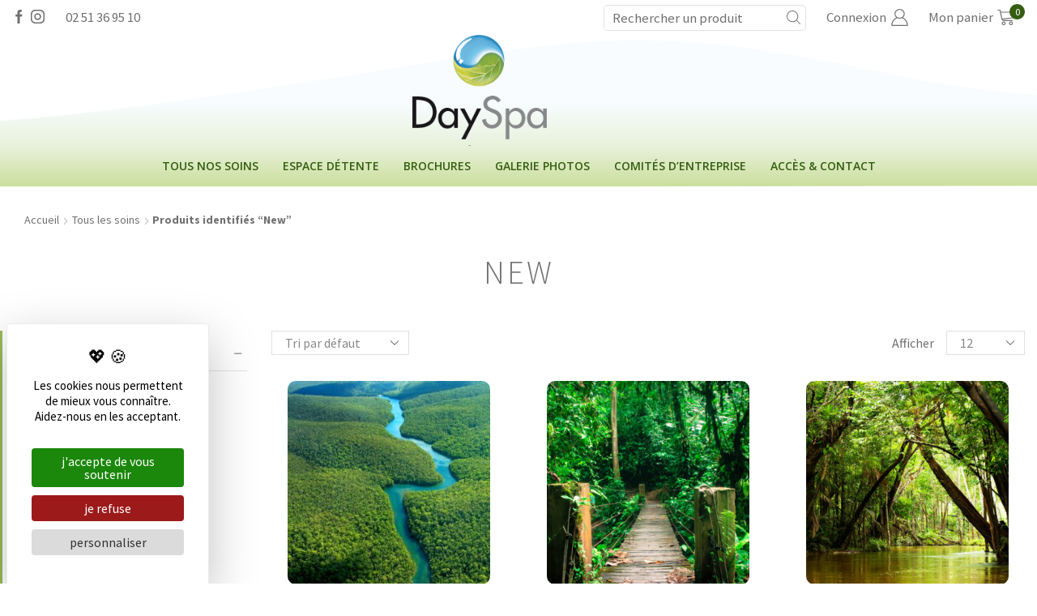

--- FILE ---
content_type: text/css; charset=utf-8
request_url: https://www.dayspa.fr/wp-content/uploads/elementor/css/post-6.css?ver=1740669880
body_size: 1108
content:
.elementor-kit-6{--e-global-color-primary:#189CCB;--e-global-color-secondary:#99BB58;--e-global-color-text:#707070;--e-global-color-accent:#189CCB;--e-global-color-bf7fb0e:#F8FCFF;--e-global-color-544862f:#345D11;--e-global-color-1a2da53:#CCC2A6;--e-global-color-cbe4327:#F0F0F0;--e-global-color-1e76bb5:#4F4041;--e-global-color-1a913f4:#FFFFFF;--e-global-color-45bf15f:#000000;--e-global-color-e5c50ea:#707070;--e-global-color-d98e0ec:#99BB58;--e-global-color-cf47e04:#C0D9AB;--e-global-typography-primary-font-family:"Source Sans Pro";--e-global-typography-primary-font-weight:600;--e-global-typography-secondary-font-family:"Bad Script";--e-global-typography-secondary-font-weight:400;--e-global-typography-text-font-family:"Source Sans Pro";--e-global-typography-text-font-size:17px;--e-global-typography-text-font-weight:normal;--e-global-typography-text-letter-spacing:0.32px;--e-global-typography-accent-font-family:"Source Sans Pro";--e-global-typography-accent-font-weight:500;--e-global-typography-6882d44-font-family:"Source Sans Pro";--e-global-typography-6882d44-font-size:45px;--e-global-typography-6882d44-font-weight:400;--e-global-typography-6882d44-text-transform:uppercase;--e-global-typography-6882d44-line-height:1.1em;--e-global-typography-6882d44-letter-spacing:3.5px;--e-global-typography-134deb0-font-family:"Source Sans Pro";--e-global-typography-134deb0-font-size:40px;--e-global-typography-134deb0-font-weight:300;--e-global-typography-134deb0-text-transform:uppercase;--e-global-typography-134deb0-line-height:1.1em;--e-global-typography-134deb0-letter-spacing:3px;--e-global-typography-08d3f6e-font-family:"Source Sans Pro";--e-global-typography-08d3f6e-font-size:35px;--e-global-typography-08d3f6e-font-weight:normal;--e-global-typography-08d3f6e-text-transform:uppercase;--e-global-typography-08d3f6e-letter-spacing:2.8px;--e-global-typography-6bb887f-font-family:"Source Sans Pro";--e-global-typography-6bb887f-font-size:22px;--e-global-typography-6bb887f-text-transform:uppercase;--e-global-typography-6bb887f-letter-spacing:2px;--e-global-typography-aa9aeb1-font-family:"Bad Script";--e-global-typography-aa9aeb1-font-size:22px;--e-global-typography-aa9aeb1-font-weight:400;--e-global-typography-aa9aeb1-font-style:italic;--e-global-typography-29830b1-font-family:"Source Sans Pro";--e-global-typography-29830b1-font-size:18px;--e-global-typography-29830b1-font-weight:normal;--e-global-typography-29830b1-text-transform:uppercase;--e-global-typography-29830b1-letter-spacing:2.7px;--e-global-typography-5ecb3f7-font-size:22px;--e-global-typography-5ecb3f7-font-weight:500;--e-global-typography-5ecb3f7-text-transform:uppercase;--e-global-typography-5ecb3f7-letter-spacing:4.5px;--e-global-typography-420d81e-font-family:"Source Sans Pro";--e-global-typography-420d81e-font-size:18px;--e-global-typography-420d81e-font-weight:normal;--e-global-typography-420d81e-text-transform:uppercase;--e-global-typography-420d81e-letter-spacing:3.5px;--e-global-typography-12aa646-font-size:40px;--e-global-typography-12aa646-letter-spacing:0.85px;--e-global-typography-6e8aca7-font-size:20px;--e-global-typography-6e8aca7-font-weight:600;--e-global-typography-6e8aca7-text-transform:uppercase;--e-global-typography-6e8aca7-letter-spacing:1.6px;--e-global-typography-cc627f6-font-size:16px;--e-global-typography-cc627f6-text-transform:uppercase;--e-global-typography-cc627f6-letter-spacing:1px;--e-global-typography-6558d58-font-size:20px;--e-global-typography-6558d58-font-weight:600;--e-global-typography-6558d58-letter-spacing:1.6px;--e-global-typography-6e6cc04-font-family:"Source Sans Pro";--e-global-typography-6e6cc04-font-size:25px;--e-global-typography-6e6cc04-font-weight:400;--e-global-typography-fefa2e3-font-size:14px;}.elementor-kit-6 e-page-transition{background-color:#FFBC7D;}.elementor-kit-6 a{color:var( --e-global-color-544862f );}.elementor-kit-6 h1{font-family:var( --e-global-typography-134deb0-font-family ), Sans-serif;font-size:var( --e-global-typography-134deb0-font-size );font-weight:var( --e-global-typography-134deb0-font-weight );text-transform:var( --e-global-typography-134deb0-text-transform );line-height:var( --e-global-typography-134deb0-line-height );letter-spacing:var( --e-global-typography-134deb0-letter-spacing );}.elementor-kit-6 h3{font-family:var( --e-global-typography-aa9aeb1-font-family ), Sans-serif;font-size:var( --e-global-typography-aa9aeb1-font-size );font-weight:var( --e-global-typography-aa9aeb1-font-weight );font-style:var( --e-global-typography-aa9aeb1-font-style );}.elementor-kit-6 button,.elementor-kit-6 input[type="button"],.elementor-kit-6 input[type="submit"],.elementor-kit-6 .elementor-button{border-style:solid;border-width:1px 1px 1px 1px;}.elementor-section.elementor-section-boxed > .elementor-container{max-width:1400px;}.e-con{--container-max-width:1400px;}.elementor-widget:not(:last-child){margin-block-end:10px;}.elementor-element{--widgets-spacing:10px 10px;--widgets-spacing-row:10px;--widgets-spacing-column:10px;}{}h1.entry-title{display:var(--page-title-display);}@media(max-width:1024px){.elementor-kit-6{--e-global-typography-6882d44-font-size:30px;--e-global-typography-134deb0-font-size:30px;--e-global-typography-08d3f6e-font-size:25px;--e-global-typography-5ecb3f7-font-size:20px;--e-global-typography-6e6cc04-font-size:22px;}.elementor-kit-6 h1{font-size:var( --e-global-typography-134deb0-font-size );line-height:var( --e-global-typography-134deb0-line-height );letter-spacing:var( --e-global-typography-134deb0-letter-spacing );}.elementor-kit-6 h3{font-size:var( --e-global-typography-aa9aeb1-font-size );}.elementor-section.elementor-section-boxed > .elementor-container{max-width:1024px;}.e-con{--container-max-width:1024px;}}@media(max-width:767px){.elementor-kit-6{--e-global-typography-6882d44-font-size:30px;--e-global-typography-134deb0-font-size:30px;--e-global-typography-aa9aeb1-font-size:18px;--e-global-typography-420d81e-font-size:16px;}.elementor-kit-6 h1{font-size:var( --e-global-typography-134deb0-font-size );line-height:var( --e-global-typography-134deb0-line-height );letter-spacing:var( --e-global-typography-134deb0-letter-spacing );}.elementor-kit-6 h3{font-size:var( --e-global-typography-aa9aeb1-font-size );}.elementor-kit-6 button,.elementor-kit-6 input[type="button"],.elementor-kit-6 input[type="submit"],.elementor-kit-6 .elementor-button{border-width:1px 1px 1px 1px;}.elementor-section.elementor-section-boxed > .elementor-container{max-width:767px;}.e-con{--container-max-width:767px;}}/* Start custom CSS */#tarteaucitronRoot #tarteaucitronCloseAlert,
#tarteaucitronRoot .tarteaucitronCTAButton
{
    text-transform: lowercase !important;
    font-weight: normal !important;
    white-space: normal !important;
}/* End custom CSS */

--- FILE ---
content_type: text/css; charset=utf-8
request_url: https://www.dayspa.fr/wp-content/uploads/elementor/css/post-7217.css?ver=1740669881
body_size: 1800
content:
.elementor-7217 .elementor-element.elementor-element-a81c692{border-style:solid;border-width:7px 0px 0px 0px;border-color:var( --e-global-color-d98e0ec );}.elementor-widget-nav-menu .elementor-nav-menu .elementor-item{font-family:var( --e-global-typography-primary-font-family ), Sans-serif;font-weight:var( --e-global-typography-primary-font-weight );}.elementor-widget-nav-menu .elementor-nav-menu--main .elementor-item{color:var( --e-global-color-text );fill:var( --e-global-color-text );}.elementor-widget-nav-menu .elementor-nav-menu--main .elementor-item:hover,
					.elementor-widget-nav-menu .elementor-nav-menu--main .elementor-item.elementor-item-active,
					.elementor-widget-nav-menu .elementor-nav-menu--main .elementor-item.highlighted,
					.elementor-widget-nav-menu .elementor-nav-menu--main .elementor-item:focus{color:var( --e-global-color-accent );fill:var( --e-global-color-accent );}.elementor-widget-nav-menu .elementor-nav-menu--main:not(.e--pointer-framed) .elementor-item:before,
					.elementor-widget-nav-menu .elementor-nav-menu--main:not(.e--pointer-framed) .elementor-item:after{background-color:var( --e-global-color-accent );}.elementor-widget-nav-menu .e--pointer-framed .elementor-item:before,
					.elementor-widget-nav-menu .e--pointer-framed .elementor-item:after{border-color:var( --e-global-color-accent );}.elementor-widget-nav-menu{--e-nav-menu-divider-color:var( --e-global-color-text );}.elementor-widget-nav-menu .elementor-nav-menu--dropdown .elementor-item, .elementor-widget-nav-menu .elementor-nav-menu--dropdown  .elementor-sub-item{font-family:var( --e-global-typography-accent-font-family ), Sans-serif;font-weight:var( --e-global-typography-accent-font-weight );}.elementor-7217 .elementor-element.elementor-element-816af7f > .elementor-widget-container{margin:20px 0px 0px 0px;}.elementor-7217 .elementor-element.elementor-element-816af7f .elementor-nav-menu .elementor-item{font-size:var( --e-global-typography-cc627f6-font-size );text-transform:var( --e-global-typography-cc627f6-text-transform );letter-spacing:var( --e-global-typography-cc627f6-letter-spacing );}.elementor-7217 .elementor-element.elementor-element-816af7f .elementor-nav-menu--main .elementor-item{color:var( --e-global-color-544862f );fill:var( --e-global-color-544862f );padding-top:6px;padding-bottom:6px;}.elementor-7217 .elementor-element.elementor-element-816af7f .elementor-nav-menu--main .elementor-item:hover,
					.elementor-7217 .elementor-element.elementor-element-816af7f .elementor-nav-menu--main .elementor-item.elementor-item-active,
					.elementor-7217 .elementor-element.elementor-element-816af7f .elementor-nav-menu--main .elementor-item.highlighted,
					.elementor-7217 .elementor-element.elementor-element-816af7f .elementor-nav-menu--main .elementor-item:focus{color:var( --e-global-color-secondary );fill:var( --e-global-color-secondary );}.elementor-7217 .elementor-element.elementor-element-816af7f .elementor-nav-menu--main .elementor-item.elementor-item-active{color:var( --e-global-color-secondary );}.elementor-7217 .elementor-element.elementor-element-913be75:not(.elementor-motion-effects-element-type-background), .elementor-7217 .elementor-element.elementor-element-913be75 > .elementor-motion-effects-container > .elementor-motion-effects-layer{background-color:var( --e-global-color-1a913f4 );}.elementor-7217 .elementor-element.elementor-element-913be75, .elementor-7217 .elementor-element.elementor-element-913be75 > .elementor-background-overlay{border-radius:15px 15px 15px 15px;}.elementor-7217 .elementor-element.elementor-element-913be75{box-shadow:0px 0px 10px 0px rgba(0,0,0,0.5);transition:background 0.3s, border 0.3s, border-radius 0.3s, box-shadow 0.3s;margin-top:-31px;margin-bottom:0px;z-index:1;}.elementor-7217 .elementor-element.elementor-element-913be75 > .elementor-background-overlay{transition:background 0.3s, border-radius 0.3s, opacity 0.3s;}.elementor-7217 .elementor-element.elementor-element-8556a37 > .elementor-element-populated{padding:0px 0px 30px 0px;}.elementor-7217 .elementor-element.elementor-element-11de3f8{--spacer-size:80px;}.elementor-7217 .elementor-element.elementor-element-11de3f8 > .elementor-widget-container{background-color:transparent;background-image:linear-gradient(180deg, #E9F2F87D 0%, var( --e-global-color-cf47e04 ) 100%);}.elementor-widget-image .widget-image-caption{color:var( --e-global-color-text );font-family:var( --e-global-typography-text-font-family ), Sans-serif;font-size:var( --e-global-typography-text-font-size );font-weight:var( --e-global-typography-text-font-weight );letter-spacing:var( --e-global-typography-text-letter-spacing );word-spacing:var( --e-global-typography-text-word-spacing );}.elementor-7217 .elementor-element.elementor-element-c75d80a > .elementor-widget-container{margin:-50px 0px 0px 0px;}.elementor-7217 .elementor-element.elementor-element-c75d80a img{width:180px;}.elementor-7217 .elementor-element.elementor-element-5b0d722 .elementor-nav-menu .elementor-item{font-size:var( --e-global-typography-cc627f6-font-size );text-transform:var( --e-global-typography-cc627f6-text-transform );letter-spacing:var( --e-global-typography-cc627f6-letter-spacing );}.elementor-7217 .elementor-element.elementor-element-5b0d722 .elementor-nav-menu--main .elementor-item{color:var( --e-global-color-544862f );fill:var( --e-global-color-544862f );padding-top:6px;padding-bottom:6px;}.elementor-7217 .elementor-element.elementor-element-5b0d722 .elementor-nav-menu--main .elementor-item:hover,
					.elementor-7217 .elementor-element.elementor-element-5b0d722 .elementor-nav-menu--main .elementor-item.elementor-item-active,
					.elementor-7217 .elementor-element.elementor-element-5b0d722 .elementor-nav-menu--main .elementor-item.highlighted,
					.elementor-7217 .elementor-element.elementor-element-5b0d722 .elementor-nav-menu--main .elementor-item:focus{color:var( --e-global-color-secondary );fill:var( --e-global-color-secondary );}.elementor-7217 .elementor-element.elementor-element-5b0d722 .elementor-nav-menu--main .elementor-item.elementor-item-active{color:var( --e-global-color-secondary );}.elementor-7217 .elementor-element.elementor-element-6ecf609 .elementor-nav-menu .elementor-item{font-size:var( --e-global-typography-cc627f6-font-size );text-transform:var( --e-global-typography-cc627f6-text-transform );letter-spacing:var( --e-global-typography-cc627f6-letter-spacing );}.elementor-7217 .elementor-element.elementor-element-6ecf609 .elementor-nav-menu--main .elementor-item{color:var( --e-global-color-544862f );fill:var( --e-global-color-544862f );padding-top:6px;padding-bottom:6px;}.elementor-7217 .elementor-element.elementor-element-6ecf609 .elementor-nav-menu--main .elementor-item:hover,
					.elementor-7217 .elementor-element.elementor-element-6ecf609 .elementor-nav-menu--main .elementor-item.elementor-item-active,
					.elementor-7217 .elementor-element.elementor-element-6ecf609 .elementor-nav-menu--main .elementor-item.highlighted,
					.elementor-7217 .elementor-element.elementor-element-6ecf609 .elementor-nav-menu--main .elementor-item:focus{color:var( --e-global-color-secondary );fill:var( --e-global-color-secondary );}.elementor-7217 .elementor-element.elementor-element-6ecf609 .elementor-nav-menu--main .elementor-item.elementor-item-active{color:var( --e-global-color-secondary );}.elementor-widget-icon-list .elementor-icon-list-item:not(:last-child):after{border-color:var( --e-global-color-text );}.elementor-widget-icon-list .elementor-icon-list-icon i{color:var( --e-global-color-primary );}.elementor-widget-icon-list .elementor-icon-list-icon svg{fill:var( --e-global-color-primary );}.elementor-widget-icon-list .elementor-icon-list-item > .elementor-icon-list-text, .elementor-widget-icon-list .elementor-icon-list-item > a{font-family:var( --e-global-typography-text-font-family ), Sans-serif;font-size:var( --e-global-typography-text-font-size );font-weight:var( --e-global-typography-text-font-weight );letter-spacing:var( --e-global-typography-text-letter-spacing );word-spacing:var( --e-global-typography-text-word-spacing );}.elementor-widget-icon-list .elementor-icon-list-text{color:var( --e-global-color-secondary );}.elementor-7217 .elementor-element.elementor-element-3b9908e > .elementor-widget-container{margin:15px 0px 15px 0px;padding:0px 30px 0px 30px;}.elementor-7217 .elementor-element.elementor-element-3b9908e .elementor-icon-list-icon i{color:var( --e-global-color-text );transition:color 0.3s;}.elementor-7217 .elementor-element.elementor-element-3b9908e .elementor-icon-list-icon svg{fill:var( --e-global-color-text );transition:fill 0.3s;}.elementor-7217 .elementor-element.elementor-element-3b9908e{--e-icon-list-icon-size:14px;--icon-vertical-offset:0px;}.elementor-7217 .elementor-element.elementor-element-3b9908e .elementor-icon-list-item > .elementor-icon-list-text, .elementor-7217 .elementor-element.elementor-element-3b9908e .elementor-icon-list-item > a{font-size:var( --e-global-typography-fefa2e3-font-size );}.elementor-7217 .elementor-element.elementor-element-3b9908e .elementor-icon-list-text{color:var( --e-global-color-text );transition:color 0.3s;}.elementor-7217 .elementor-element.elementor-element-d479fc0{--grid-template-columns:repeat(0, auto);--icon-size:18px;--grid-column-gap:5px;--grid-row-gap:0px;}.elementor-7217 .elementor-element.elementor-element-d479fc0 .elementor-widget-container{text-align:center;}.elementor-7217 .elementor-element.elementor-element-d479fc0 .elementor-social-icon{background-color:var( --e-global-color-1a913f4 );--icon-padding:0em;}.elementor-7217 .elementor-element.elementor-element-d479fc0 .elementor-social-icon i{color:var( --e-global-color-text );}.elementor-7217 .elementor-element.elementor-element-d479fc0 .elementor-social-icon svg{fill:var( --e-global-color-text );}.elementor-7217 .elementor-element.elementor-element-81d3bcc > .elementor-widget-container{margin:20px 0px -15px 0px;}.elementor-7217 .elementor-element.elementor-element-81d3bcc img{width:100px;}.elementor-7217 .elementor-element.elementor-element-5f3331f > .elementor-widget-container{margin:20px 0px 0px 0px;}.elementor-7217 .elementor-element.elementor-element-5f3331f .elementor-nav-menu .elementor-item{font-size:var( --e-global-typography-cc627f6-font-size );text-transform:var( --e-global-typography-cc627f6-text-transform );letter-spacing:var( --e-global-typography-cc627f6-letter-spacing );}.elementor-7217 .elementor-element.elementor-element-5f3331f .elementor-nav-menu--main .elementor-item{color:var( --e-global-color-544862f );fill:var( --e-global-color-544862f );padding-top:6px;padding-bottom:6px;}.elementor-7217 .elementor-element.elementor-element-5f3331f .elementor-nav-menu--main .elementor-item:hover,
					.elementor-7217 .elementor-element.elementor-element-5f3331f .elementor-nav-menu--main .elementor-item.elementor-item-active,
					.elementor-7217 .elementor-element.elementor-element-5f3331f .elementor-nav-menu--main .elementor-item.highlighted,
					.elementor-7217 .elementor-element.elementor-element-5f3331f .elementor-nav-menu--main .elementor-item:focus{color:var( --e-global-color-secondary );fill:var( --e-global-color-secondary );}.elementor-7217 .elementor-element.elementor-element-5f3331f .elementor-nav-menu--main .elementor-item.elementor-item-active{color:var( --e-global-color-secondary );}.elementor-7217 .elementor-element.elementor-element-f8b8755:not(.elementor-motion-effects-element-type-background), .elementor-7217 .elementor-element.elementor-element-f8b8755 > .elementor-motion-effects-container > .elementor-motion-effects-layer{background-color:var( --e-global-color-1a913f4 );}.elementor-7217 .elementor-element.elementor-element-f8b8755{box-shadow:0px 0px 10px 0px rgba(0, 0, 0, 0.31);transition:background 0.3s, border 0.3s, border-radius 0.3s, box-shadow 0.3s;}.elementor-7217 .elementor-element.elementor-element-f8b8755 > .elementor-background-overlay{transition:background 0.3s, border-radius 0.3s, opacity 0.3s;}.elementor-7217 .elementor-element.elementor-element-2ff5dceb.elementor-column > .elementor-widget-wrap{justify-content:space-evenly;}.elementor-7217 .elementor-element.elementor-element-2ff5dceb > .elementor-element-populated{padding:15px 0px 15px 0px;}.elementor-widget-icon.elementor-view-stacked .elementor-icon{background-color:var( --e-global-color-primary );}.elementor-widget-icon.elementor-view-framed .elementor-icon, .elementor-widget-icon.elementor-view-default .elementor-icon{color:var( --e-global-color-primary );border-color:var( --e-global-color-primary );}.elementor-widget-icon.elementor-view-framed .elementor-icon, .elementor-widget-icon.elementor-view-default .elementor-icon svg{fill:var( --e-global-color-primary );}.elementor-7217 .elementor-element.elementor-element-5d921072{width:auto;max-width:auto;}.elementor-7217 .elementor-element.elementor-element-5d921072 .elementor-icon-wrapper{text-align:center;}.elementor-7217 .elementor-element.elementor-element-5d921072.elementor-view-stacked .elementor-icon{background-color:var( --e-global-color-544862f );}.elementor-7217 .elementor-element.elementor-element-5d921072.elementor-view-framed .elementor-icon, .elementor-7217 .elementor-element.elementor-element-5d921072.elementor-view-default .elementor-icon{color:var( --e-global-color-544862f );border-color:var( --e-global-color-544862f );}.elementor-7217 .elementor-element.elementor-element-5d921072.elementor-view-framed .elementor-icon, .elementor-7217 .elementor-element.elementor-element-5d921072.elementor-view-default .elementor-icon svg{fill:var( --e-global-color-544862f );}.elementor-7217 .elementor-element.elementor-element-5d921072 .elementor-icon{font-size:26px;}.elementor-7217 .elementor-element.elementor-element-5d921072 .elementor-icon svg{height:26px;}.elementor-7217 .elementor-element.elementor-element-41e6eeb7{width:auto;max-width:auto;}.elementor-7217 .elementor-element.elementor-element-41e6eeb7 .elementor-icon-wrapper{text-align:center;}.elementor-7217 .elementor-element.elementor-element-41e6eeb7.elementor-view-stacked .elementor-icon{background-color:var( --e-global-color-544862f );}.elementor-7217 .elementor-element.elementor-element-41e6eeb7.elementor-view-framed .elementor-icon, .elementor-7217 .elementor-element.elementor-element-41e6eeb7.elementor-view-default .elementor-icon{color:var( --e-global-color-544862f );border-color:var( --e-global-color-544862f );}.elementor-7217 .elementor-element.elementor-element-41e6eeb7.elementor-view-framed .elementor-icon, .elementor-7217 .elementor-element.elementor-element-41e6eeb7.elementor-view-default .elementor-icon svg{fill:var( --e-global-color-544862f );}.elementor-7217 .elementor-element.elementor-element-41e6eeb7 .elementor-icon{font-size:31px;}.elementor-7217 .elementor-element.elementor-element-41e6eeb7 .elementor-icon svg{height:31px;}.elementor-7217 .elementor-element.elementor-element-7c1432d3{width:auto;max-width:auto;}.elementor-7217 .elementor-element.elementor-element-7c1432d3 .elementor-icon-wrapper{text-align:center;}.elementor-7217 .elementor-element.elementor-element-7c1432d3.elementor-view-stacked .elementor-icon{background-color:var( --e-global-color-544862f );}.elementor-7217 .elementor-element.elementor-element-7c1432d3.elementor-view-framed .elementor-icon, .elementor-7217 .elementor-element.elementor-element-7c1432d3.elementor-view-default .elementor-icon{color:var( --e-global-color-544862f );border-color:var( --e-global-color-544862f );}.elementor-7217 .elementor-element.elementor-element-7c1432d3.elementor-view-framed .elementor-icon, .elementor-7217 .elementor-element.elementor-element-7c1432d3.elementor-view-default .elementor-icon svg{fill:var( --e-global-color-544862f );}.elementor-7217 .elementor-element.elementor-element-7c1432d3 .elementor-icon{font-size:31px;}.elementor-7217 .elementor-element.elementor-element-7c1432d3 .elementor-icon svg{height:31px;}.elementor-theme-builder-content-area{height:400px;}.elementor-location-header:before, .elementor-location-footer:before{content:"";display:table;clear:both;}@media(min-width:768px){.elementor-7217 .elementor-element.elementor-element-58c282e{width:35%;}.elementor-7217 .elementor-element.elementor-element-71934b1{width:30%;}.elementor-7217 .elementor-element.elementor-element-49d22e4{width:34.664%;}}@media(max-width:1024px) and (min-width:768px){.elementor-7217 .elementor-element.elementor-element-58c282e{width:33.3%;}.elementor-7217 .elementor-element.elementor-element-71934b1{width:33.3%;}.elementor-7217 .elementor-element.elementor-element-49d22e4{width:33.3%;}}@media(max-width:1024px){.elementor-7217 .elementor-element.elementor-element-816af7f .elementor-nav-menu .elementor-item{font-size:var( --e-global-typography-cc627f6-font-size );letter-spacing:var( --e-global-typography-cc627f6-letter-spacing );}.elementor-widget-image .widget-image-caption{font-size:var( --e-global-typography-text-font-size );letter-spacing:var( --e-global-typography-text-letter-spacing );word-spacing:var( --e-global-typography-text-word-spacing );}.elementor-7217 .elementor-element.elementor-element-5b0d722 .elementor-nav-menu .elementor-item{font-size:var( --e-global-typography-cc627f6-font-size );letter-spacing:var( --e-global-typography-cc627f6-letter-spacing );}.elementor-7217 .elementor-element.elementor-element-6ecf609 .elementor-nav-menu .elementor-item{font-size:var( --e-global-typography-cc627f6-font-size );letter-spacing:var( --e-global-typography-cc627f6-letter-spacing );}.elementor-widget-icon-list .elementor-icon-list-item > .elementor-icon-list-text, .elementor-widget-icon-list .elementor-icon-list-item > a{font-size:var( --e-global-typography-text-font-size );letter-spacing:var( --e-global-typography-text-letter-spacing );word-spacing:var( --e-global-typography-text-word-spacing );}.elementor-7217 .elementor-element.elementor-element-3b9908e .elementor-icon-list-item > .elementor-icon-list-text, .elementor-7217 .elementor-element.elementor-element-3b9908e .elementor-icon-list-item > a{font-size:var( --e-global-typography-fefa2e3-font-size );}.elementor-7217 .elementor-element.elementor-element-5f3331f .elementor-nav-menu .elementor-item{font-size:var( --e-global-typography-cc627f6-font-size );letter-spacing:var( --e-global-typography-cc627f6-letter-spacing );}}@media(max-width:767px){.elementor-7217 .elementor-element.elementor-element-816af7f .elementor-nav-menu .elementor-item{font-size:var( --e-global-typography-cc627f6-font-size );letter-spacing:var( --e-global-typography-cc627f6-letter-spacing );}.elementor-7217 .elementor-element.elementor-element-71934b1 > .elementor-widget-wrap > .elementor-widget:not(.elementor-widget__width-auto):not(.elementor-widget__width-initial):not(:last-child):not(.elementor-absolute){margin-bottom:0px;}.elementor-7217 .elementor-element.elementor-element-71934b1 > .elementor-element-populated{margin:0px 30px 0px 30px;--e-column-margin-right:30px;--e-column-margin-left:30px;}.elementor-widget-image .widget-image-caption{font-size:var( --e-global-typography-text-font-size );letter-spacing:var( --e-global-typography-text-letter-spacing );word-spacing:var( --e-global-typography-text-word-spacing );}.elementor-7217 .elementor-element.elementor-element-5b0d722 .elementor-nav-menu .elementor-item{font-size:var( --e-global-typography-cc627f6-font-size );letter-spacing:var( --e-global-typography-cc627f6-letter-spacing );}.elementor-7217 .elementor-element.elementor-element-6ecf609 > .elementor-widget-container{margin:-10px 0px 0px 0px;}.elementor-7217 .elementor-element.elementor-element-6ecf609 .elementor-nav-menu .elementor-item{font-size:var( --e-global-typography-cc627f6-font-size );letter-spacing:var( --e-global-typography-cc627f6-letter-spacing );}.elementor-widget-icon-list .elementor-icon-list-item > .elementor-icon-list-text, .elementor-widget-icon-list .elementor-icon-list-item > a{font-size:var( --e-global-typography-text-font-size );letter-spacing:var( --e-global-typography-text-letter-spacing );word-spacing:var( --e-global-typography-text-word-spacing );}.elementor-7217 .elementor-element.elementor-element-3b9908e .elementor-icon-list-item > .elementor-icon-list-text, .elementor-7217 .elementor-element.elementor-element-3b9908e .elementor-icon-list-item > a{font-size:var( --e-global-typography-fefa2e3-font-size );}.elementor-7217 .elementor-element.elementor-element-5f3331f .elementor-nav-menu .elementor-item{font-size:var( --e-global-typography-cc627f6-font-size );letter-spacing:var( --e-global-typography-cc627f6-letter-spacing );}}

--- FILE ---
content_type: text/css; charset=utf-8
request_url: https://www.dayspa.fr/wp-content/themes/vital-spa/style.css?ver=1.0
body_size: 1838
content:
/*
 Theme Name:   Vital Spa
 Theme URI:    http://8theme.com/
 Description:  XStore Child Theme
 Author:       8theme
 Author URI:   http://8theme.com
 Template:     xstore
 Version:      1.0
 Text Domain:  xstore-child
*/

.home-slider .swiper-slide-contents .elementor-button:hover , .custom-btn  .elementor-button:hover , .slider-interne .swiper-slide-contents  .elementor-button:hover {
	background-image : url('/wp-content/uploads/2022/08/TEXTURE-BOUTON-leaf-texture-2021-09-03-19-05-38-utc.jpg');
}



.home-slider .swiper-container-horizontal>.swiper-pagination-bullets {
	bottom: 37px;
}


.slider-radius .swiper-slide {
	border-radius: 20px 20px 0 0;
}



.slider-radius .etheme-slide-subheading img {
	max-width: 60px;
	margin: auto;
}

.slider-interne .etheme-slide-description {
	text-align: left;
}


.inside-border:after {
	
   width: calc(100% - 16px);
    height: calc(100% - 16px);
    border:1px solid #F0F0F0;
    position: absolute;
    content: '';
    margin: auto;
    left: 8px;
    top:8px;
    border-radius: 10px; 
}


.inside-border-big:after {
	
   width: calc(100% - 32px);
    height: calc(100% - 32px);
    border:1px solid #F0F0F0;
    position: absolute;
    content: '';
    margin: auto;
    left: 16px;
    top:16px;
    border-radius: 10px; 
}


.border-virtual:after {
	
   width: calc(100% - 16px);
    height: calc(100% - 16px);
    border:1px solid #F0F0F0;
    position: absolute;
    content: '';
    margin: auto;
    left: 8px;
    top:8px;
    border-radius: 174px;
}


.section-bg-gradient {

background: transparent linear-gradient(180deg, #FFF 35%, #F8FCFF 35%, #C0D9ABdddddd 60%, #FFF 60%) 0% 0% no-repeat padding-box;

}


/* Header*/
.et_b_header-socials a:hover , .et_b_header-account > a:hover, .et_b_header-cart > a:hover{
	color:  var(--e-global-color-d98e0ec);
	opacity: 1;
}
#header.sticky-on > [class*="header-wrapper"] > .sticky:last-of-type, #header.sticky > [class*="header-wrapper"] > .sticky-on:last-of-type > div {
  box-shadow: none;
}

#header .et_b_header-search {
	max-width:250px;
}

/* Liste produits /*/

@media (min-width:768px) {
	.content-product  {
		padding: 20px;
	}
}
.content-product .product-image-wrapper , .woocommerce-product-gallery img {
  border-radius : 10px; 
}

.thumbnails-list {
	padding-left:5px !important;
}

.thumbnails-list a {
	padding-bottom:5px;
}
.thumbnails-list .active-thumbnail a, .thumbnails-list .slick-slide:hover a, .thumbnails-list .swiper-slide:hover a {
	transform:none;
}
.content-product .product-title a {
	color: var( --e-global-color-544862f );
	font-family: var( --e-global-typography-6bb887f-font-family ), Sans-serif;
	font-size: 20px ;
	text-transform: var( --e-global-typography-6bb887f-text-transform );
	letter-spacing: var( --e-global-typography-6bb887f-letter-spacing );
}

.widget-title {
	text-transform:uppercase;
	font-weight: 600;
}

.woocommerce-breadcrumb {
	margin : 20px 0;
}

.related-products-title {
	display: none;
}

.related-products .swiper-custom-left , .related-products .swiper-custom-right {
	color:#000;
}


@media (max-width:992px) {

.page-wrapper {
	z-index: auto; 
}

}

.arrows-hovered .sm-arrow, .arrows-hovered > .swiper-container .swiper-custom-left, .arrows-hovered > .swiper-container .swiper-custom-right {
	color :#FFF;
}

.single-product-builder .single_add_to_cart_button.button.disabled:hover {
	border:none;
}


.single-product-builder form.cart {
    flex-wrap: wrap !important;
    max-width: 375px;
    justify-content: space-between;
}


.single-product-builder form.cart .qty {
    width: 26%;
    text-transform: uppercase;
    font-size: 13px;
    font-weight: 500;

}
.single-product-builder form.cart .quantity {
    justify-content: flex-end !important;
}


.single-product-builder form.cart .add_to_cart_button, .single-product-builder form.cart .single_add_to_cart_button  {
    width: 100%;
    margin-top: 10px;
}
.single_add_to_cart_button.button.disabled {
    margin-top: 10px !important;
    border-radius: 5px !important;

}
.single_add_to_cart_button.button.disabled:hover, .single_add_to_cart_button.button.disabled:focus , .single_add_to_cart_button.button.disabled:active {
    border: none !important;
}
.single-product-builder .quantity-wrapper {
    justify-content: flex-end;
    height: 35px;

}

.single-product-builder p.price {
	border-bottom : 1px solid #70707094;
	max-width:85%;
}

.descr-box .variation {
	display:flex;
	flex-direction: column
}
.descr-box .variation dt{
	color:#204D6E;
}

.descr-box .variation dd{
	margin:0;
	
}
.descr-box .variation dd p {
	font-size: 1rem !important;
}

.archive  .sidebar-left {
	border-left : 3px solid #99BB58;
 
}

#woocommerce_product_categories-5 {
	padding-top: 20px;
}

#woocommerce_price_filter-6 {
	padding-bottom: 20px;
}



.archive   .sidebar-left:before {
	width: 47px;
	height: 100%;
	position:absolute ; 
	left: -50px;
	background: transparent linear-gradient(180deg, #F8FCFF 0%, #C0D9AB 100%) 0% 0% no-repeat padding-box;
	content :'';
}

.cart .single_add_to_cart_button:before {
	margin-right: 15px !important;
}

.footer-product .button:before {
	margin-right: 10px !important;
}

.footer-product .add_to_cart_button:hover {
	background-image : url('/wp-content/uploads/2022/08/TEXTURE-BOUTON-leaf-texture-2021-09-03-19-05-38-utc.jpg') !important;
	color: #FFF  !important;
}
.footer-product .add_to_cart_button {
font-family: var( --e-global-typography-29830b1-font-family ), Sans-serif  !important;;
font-size: var( --e-global-typography-29830b1-font-size )  !important;
font-weight: var( --e-global-typography-29830b1-font-weight )  !important;
letter-spacing: var( --e-global-typography-29830b1-letter-spacing )  !important;
fill: var( --e-global-color-e5c50ea )  !important;
color: var( --e-global-color-e5c50ea )  !important;
}

.woocommerce-category-description .category-title {
	text-align: center;
	margin-bottom: 50px;
}

.post-type-archive-product .page-heading.bc-type-left2 {
	display :none;
}

@media (min-width:1024px) {
.inner-section-position {
    margin-right: -50px;
}
}

.woocommerce-cart-form .minus , .woocommerce-cart-form  .plus {
	display :none;
}

.product-item-right .descr-box .quantity-wrapper .quantity {
	display :none !important;
}

.popup-added-to-cart-content .woocommerce-mini-cart-item .quantity {
	display :none !important;
}

/* .woocommerce-cart-form th.product-quantity, .woocommerce-cart-form td.product-quantity {
	display :none;
} */

--- FILE ---
content_type: text/css; charset=utf-8
request_url: https://www.dayspa.fr/wp-content/uploads/elementor/css/post-8843.css?ver=1740669881
body_size: 289
content:
.elementor-8843 .elementor-element.elementor-element-12f6ce1{margin-top:-4px;margin-bottom:25px;}.elementor-widget-icon-list .elementor-icon-list-item:not(:last-child):after{border-color:var( --e-global-color-text );}.elementor-widget-icon-list .elementor-icon-list-icon i{color:var( --e-global-color-primary );}.elementor-widget-icon-list .elementor-icon-list-icon svg{fill:var( --e-global-color-primary );}.elementor-widget-icon-list .elementor-icon-list-item > .elementor-icon-list-text, .elementor-widget-icon-list .elementor-icon-list-item > a{font-family:var( --e-global-typography-text-font-family ), Sans-serif;font-size:var( --e-global-typography-text-font-size );font-weight:var( --e-global-typography-text-font-weight );letter-spacing:var( --e-global-typography-text-letter-spacing );word-spacing:var( --e-global-typography-text-word-spacing );}.elementor-widget-icon-list .elementor-icon-list-text{color:var( --e-global-color-secondary );}.elementor-8843 .elementor-element.elementor-element-d52442a .elementor-icon-list-icon i{color:var( --e-global-color-text );transition:color 0.3s;}.elementor-8843 .elementor-element.elementor-element-d52442a .elementor-icon-list-icon svg{fill:var( --e-global-color-text );transition:fill 0.3s;}.elementor-8843 .elementor-element.elementor-element-d52442a{--e-icon-list-icon-size:14px;--icon-vertical-offset:0px;}.elementor-8843 .elementor-element.elementor-element-d52442a .elementor-icon-list-item > .elementor-icon-list-text, .elementor-8843 .elementor-element.elementor-element-d52442a .elementor-icon-list-item > a{font-family:var( --e-global-typography-text-font-family ), Sans-serif;font-size:var( --e-global-typography-text-font-size );font-weight:var( --e-global-typography-text-font-weight );letter-spacing:var( --e-global-typography-text-letter-spacing );word-spacing:var( --e-global-typography-text-word-spacing );}.elementor-8843 .elementor-element.elementor-element-d52442a .elementor-icon-list-text{color:var( --e-global-color-text );transition:color 0.3s;}@media(max-width:1024px){.elementor-widget-icon-list .elementor-icon-list-item > .elementor-icon-list-text, .elementor-widget-icon-list .elementor-icon-list-item > a{font-size:var( --e-global-typography-text-font-size );letter-spacing:var( --e-global-typography-text-letter-spacing );word-spacing:var( --e-global-typography-text-word-spacing );}.elementor-8843 .elementor-element.elementor-element-d52442a .elementor-icon-list-item > .elementor-icon-list-text, .elementor-8843 .elementor-element.elementor-element-d52442a .elementor-icon-list-item > a{font-size:var( --e-global-typography-text-font-size );letter-spacing:var( --e-global-typography-text-letter-spacing );word-spacing:var( --e-global-typography-text-word-spacing );}}@media(max-width:767px){.elementor-widget-icon-list .elementor-icon-list-item > .elementor-icon-list-text, .elementor-widget-icon-list .elementor-icon-list-item > a{font-size:var( --e-global-typography-text-font-size );letter-spacing:var( --e-global-typography-text-letter-spacing );word-spacing:var( --e-global-typography-text-word-spacing );}.elementor-8843 .elementor-element.elementor-element-d52442a .elementor-icon-list-item > .elementor-icon-list-text, .elementor-8843 .elementor-element.elementor-element-d52442a .elementor-icon-list-item > a{font-size:var( --e-global-typography-text-font-size );letter-spacing:var( --e-global-typography-text-letter-spacing );word-spacing:var( --e-global-typography-text-word-spacing );}}

--- FILE ---
content_type: text/css; charset=utf-8
request_url: https://www.dayspa.fr/wp-content/plugins/et-core-plugin/app/assets/lib/xstore-icons/css/light.css?ver=1.4.0
body_size: 201
content:

@font-face {
    font-family: 'xstore-icons';
    src:
        url('../fonts/xstore-icons-light.ttf') format('truetype'),
        url('../fonts/xstore-icons-light.woff') format('woff'),
        url('../fonts/xstore-icons-light.eot') format('eot'),
        url('../fonts/xstore-icons-light.svg#xstore-icons') format('svg');
    font-weight: normal;
    font-style: normal;
  }

.et-icon {
    /* use !important to prevent issues with browser extensions that change fonts */
    font-family: 'xstore-icons' !important;
    speak: none;
    font-style: normal;
    font-weight: normal;
    font-variant: normal;
    text-transform: none;
    line-height: 1;
    /* Better Font Rendering =========== */
    -webkit-font-smoothing: antialiased;
    -moz-osx-font-smoothing: grayscale;
}